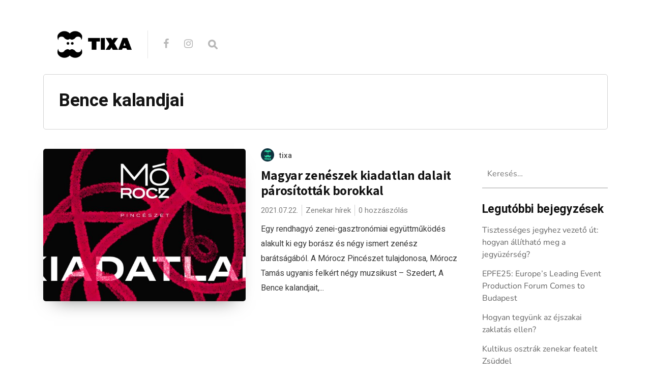

--- FILE ---
content_type: text/html; charset=UTF-8
request_url: https://blog.tixa.hu/tag/bence-kalandjai/
body_size: 73429
content:
<!DOCTYPE html>

<html lang="hu">

<head>

  <meta charset="UTF-8">
  <meta http-equiv="X-UA-Compatible" content="IE=edge">
  <meta name="viewport" content="width=device-width, initial-scale=1">
  <meta name="theme-color" content="#29272a" />
  <meta name="msapplication-navbutton-color" content="#29272a" />
  <meta name="apple-mobile-web-app-status-bar-style" content="#29272a" />
  <meta name="description" content="">

  <link rel="profile" href="http://gmpg.org/xfn/11">
  <link rel="pingback" href="https://blog.tixa.hu/xmlrpc.php" />

  <meta name='robots' content='index, follow, max-image-preview:large, max-snippet:-1, max-video-preview:-1' />

	<!-- This site is optimized with the Yoast SEO plugin v21.1 - https://yoast.com/wordpress/plugins/seo/ -->
	<title>Bence kalandjai Archives - TIXA blog</title>
	<link rel="canonical" href="https://blog.tixa.hu/tag/bence-kalandjai/" />
	<meta property="og:locale" content="hu_HU" />
	<meta property="og:type" content="article" />
	<meta property="og:title" content="Bence kalandjai Archives - TIXA blog" />
	<meta property="og:url" content="https://blog.tixa.hu/tag/bence-kalandjai/" />
	<meta property="og:site_name" content="TIXA blog" />
	<meta name="twitter:card" content="summary_large_image" />
	<script type="application/ld+json" class="yoast-schema-graph">{"@context":"https://schema.org","@graph":[{"@type":"CollectionPage","@id":"https://blog.tixa.hu/tag/bence-kalandjai/","url":"https://blog.tixa.hu/tag/bence-kalandjai/","name":"Bence kalandjai Archives - TIXA blog","isPartOf":{"@id":"https://blog.tixa.hu/#website"},"primaryImageOfPage":{"@id":"https://blog.tixa.hu/tag/bence-kalandjai/#primaryimage"},"image":{"@id":"https://blog.tixa.hu/tag/bence-kalandjai/#primaryimage"},"thumbnailUrl":"https://blog.tixa.hu/wp-content/uploads/2021/07/Mórocz-EP-cover-e1626948806101.jpg","breadcrumb":{"@id":"https://blog.tixa.hu/tag/bence-kalandjai/#breadcrumb"},"inLanguage":"hu"},{"@type":"ImageObject","inLanguage":"hu","@id":"https://blog.tixa.hu/tag/bence-kalandjai/#primaryimage","url":"https://blog.tixa.hu/wp-content/uploads/2021/07/Mórocz-EP-cover-e1626948806101.jpg","contentUrl":"https://blog.tixa.hu/wp-content/uploads/2021/07/Mórocz-EP-cover-e1626948806101.jpg","width":1496,"height":828},{"@type":"BreadcrumbList","@id":"https://blog.tixa.hu/tag/bence-kalandjai/#breadcrumb","itemListElement":[{"@type":"ListItem","position":1,"name":"Home","item":"https://blog.tixa.hu/"},{"@type":"ListItem","position":2,"name":"Bence kalandjai"}]},{"@type":"WebSite","@id":"https://blog.tixa.hu/#website","url":"https://blog.tixa.hu/","name":"TIXA blog","description":"","potentialAction":[{"@type":"SearchAction","target":{"@type":"EntryPoint","urlTemplate":"https://blog.tixa.hu/?s={search_term_string}"},"query-input":"required name=search_term_string"}],"inLanguage":"hu"}]}</script>
	<!-- / Yoast SEO plugin. -->


<link rel='dns-prefetch' href='//fonts.googleapis.com' />
<link rel='dns-prefetch' href='//v0.wordpress.com' />
<link href='https://fonts.gstatic.com' crossorigin rel='preconnect' />
<link rel="alternate" type="application/rss+xml" title="TIXA blog &raquo; hírcsatorna" href="https://blog.tixa.hu/feed/" />
<link rel="alternate" type="application/rss+xml" title="TIXA blog &raquo; hozzászólás hírcsatorna" href="https://blog.tixa.hu/comments/feed/" />
<link rel="alternate" type="application/rss+xml" title="TIXA blog &raquo; Bence kalandjai címke hírcsatorna" href="https://blog.tixa.hu/tag/bence-kalandjai/feed/" />
<script type="text/javascript">
window._wpemojiSettings = {"baseUrl":"https:\/\/s.w.org\/images\/core\/emoji\/14.0.0\/72x72\/","ext":".png","svgUrl":"https:\/\/s.w.org\/images\/core\/emoji\/14.0.0\/svg\/","svgExt":".svg","source":{"concatemoji":"https:\/\/blog.tixa.hu\/wp-includes\/js\/wp-emoji-release.min.js?ver=6.1.9"}};
/*! This file is auto-generated */
!function(e,a,t){var n,r,o,i=a.createElement("canvas"),p=i.getContext&&i.getContext("2d");function s(e,t){var a=String.fromCharCode,e=(p.clearRect(0,0,i.width,i.height),p.fillText(a.apply(this,e),0,0),i.toDataURL());return p.clearRect(0,0,i.width,i.height),p.fillText(a.apply(this,t),0,0),e===i.toDataURL()}function c(e){var t=a.createElement("script");t.src=e,t.defer=t.type="text/javascript",a.getElementsByTagName("head")[0].appendChild(t)}for(o=Array("flag","emoji"),t.supports={everything:!0,everythingExceptFlag:!0},r=0;r<o.length;r++)t.supports[o[r]]=function(e){if(p&&p.fillText)switch(p.textBaseline="top",p.font="600 32px Arial",e){case"flag":return s([127987,65039,8205,9895,65039],[127987,65039,8203,9895,65039])?!1:!s([55356,56826,55356,56819],[55356,56826,8203,55356,56819])&&!s([55356,57332,56128,56423,56128,56418,56128,56421,56128,56430,56128,56423,56128,56447],[55356,57332,8203,56128,56423,8203,56128,56418,8203,56128,56421,8203,56128,56430,8203,56128,56423,8203,56128,56447]);case"emoji":return!s([129777,127995,8205,129778,127999],[129777,127995,8203,129778,127999])}return!1}(o[r]),t.supports.everything=t.supports.everything&&t.supports[o[r]],"flag"!==o[r]&&(t.supports.everythingExceptFlag=t.supports.everythingExceptFlag&&t.supports[o[r]]);t.supports.everythingExceptFlag=t.supports.everythingExceptFlag&&!t.supports.flag,t.DOMReady=!1,t.readyCallback=function(){t.DOMReady=!0},t.supports.everything||(n=function(){t.readyCallback()},a.addEventListener?(a.addEventListener("DOMContentLoaded",n,!1),e.addEventListener("load",n,!1)):(e.attachEvent("onload",n),a.attachEvent("onreadystatechange",function(){"complete"===a.readyState&&t.readyCallback()})),(e=t.source||{}).concatemoji?c(e.concatemoji):e.wpemoji&&e.twemoji&&(c(e.twemoji),c(e.wpemoji)))}(window,document,window._wpemojiSettings);
</script>
<style type="text/css">
img.wp-smiley,
img.emoji {
	display: inline !important;
	border: none !important;
	box-shadow: none !important;
	height: 1em !important;
	width: 1em !important;
	margin: 0 0.07em !important;
	vertical-align: -0.1em !important;
	background: none !important;
	padding: 0 !important;
}
</style>
	<link rel='stylesheet' id='wp-block-library-css' href='https://blog.tixa.hu/wp-includes/css/dist/block-library/style.min.css?ver=6.1.9' type='text/css' media='all' />
<style id='wp-block-library-inline-css' type='text/css'>
.has-text-align-justify{text-align:justify;}
</style>
<link rel='stylesheet' id='mediaelement-css' href='https://blog.tixa.hu/wp-includes/js/mediaelement/mediaelementplayer-legacy.min.css?ver=4.2.17' type='text/css' media='all' />
<link rel='stylesheet' id='wp-mediaelement-css' href='https://blog.tixa.hu/wp-includes/js/mediaelement/wp-mediaelement.min.css?ver=6.1.9' type='text/css' media='all' />
<link rel='stylesheet' id='classic-theme-styles-css' href='https://blog.tixa.hu/wp-includes/css/classic-themes.min.css?ver=1' type='text/css' media='all' />
<style id='global-styles-inline-css' type='text/css'>
body{--wp--preset--color--black: #000000;--wp--preset--color--cyan-bluish-gray: #abb8c3;--wp--preset--color--white: #ffffff;--wp--preset--color--pale-pink: #f78da7;--wp--preset--color--vivid-red: #cf2e2e;--wp--preset--color--luminous-vivid-orange: #ff6900;--wp--preset--color--luminous-vivid-amber: #fcb900;--wp--preset--color--light-green-cyan: #7bdcb5;--wp--preset--color--vivid-green-cyan: #00d084;--wp--preset--color--pale-cyan-blue: #8ed1fc;--wp--preset--color--vivid-cyan-blue: #0693e3;--wp--preset--color--vivid-purple: #9b51e0;--wp--preset--gradient--vivid-cyan-blue-to-vivid-purple: linear-gradient(135deg,rgba(6,147,227,1) 0%,rgb(155,81,224) 100%);--wp--preset--gradient--light-green-cyan-to-vivid-green-cyan: linear-gradient(135deg,rgb(122,220,180) 0%,rgb(0,208,130) 100%);--wp--preset--gradient--luminous-vivid-amber-to-luminous-vivid-orange: linear-gradient(135deg,rgba(252,185,0,1) 0%,rgba(255,105,0,1) 100%);--wp--preset--gradient--luminous-vivid-orange-to-vivid-red: linear-gradient(135deg,rgba(255,105,0,1) 0%,rgb(207,46,46) 100%);--wp--preset--gradient--very-light-gray-to-cyan-bluish-gray: linear-gradient(135deg,rgb(238,238,238) 0%,rgb(169,184,195) 100%);--wp--preset--gradient--cool-to-warm-spectrum: linear-gradient(135deg,rgb(74,234,220) 0%,rgb(151,120,209) 20%,rgb(207,42,186) 40%,rgb(238,44,130) 60%,rgb(251,105,98) 80%,rgb(254,248,76) 100%);--wp--preset--gradient--blush-light-purple: linear-gradient(135deg,rgb(255,206,236) 0%,rgb(152,150,240) 100%);--wp--preset--gradient--blush-bordeaux: linear-gradient(135deg,rgb(254,205,165) 0%,rgb(254,45,45) 50%,rgb(107,0,62) 100%);--wp--preset--gradient--luminous-dusk: linear-gradient(135deg,rgb(255,203,112) 0%,rgb(199,81,192) 50%,rgb(65,88,208) 100%);--wp--preset--gradient--pale-ocean: linear-gradient(135deg,rgb(255,245,203) 0%,rgb(182,227,212) 50%,rgb(51,167,181) 100%);--wp--preset--gradient--electric-grass: linear-gradient(135deg,rgb(202,248,128) 0%,rgb(113,206,126) 100%);--wp--preset--gradient--midnight: linear-gradient(135deg,rgb(2,3,129) 0%,rgb(40,116,252) 100%);--wp--preset--duotone--dark-grayscale: url('#wp-duotone-dark-grayscale');--wp--preset--duotone--grayscale: url('#wp-duotone-grayscale');--wp--preset--duotone--purple-yellow: url('#wp-duotone-purple-yellow');--wp--preset--duotone--blue-red: url('#wp-duotone-blue-red');--wp--preset--duotone--midnight: url('#wp-duotone-midnight');--wp--preset--duotone--magenta-yellow: url('#wp-duotone-magenta-yellow');--wp--preset--duotone--purple-green: url('#wp-duotone-purple-green');--wp--preset--duotone--blue-orange: url('#wp-duotone-blue-orange');--wp--preset--font-size--small: 13px;--wp--preset--font-size--medium: 20px;--wp--preset--font-size--large: 36px;--wp--preset--font-size--x-large: 42px;--wp--preset--spacing--20: 0.44rem;--wp--preset--spacing--30: 0.67rem;--wp--preset--spacing--40: 1rem;--wp--preset--spacing--50: 1.5rem;--wp--preset--spacing--60: 2.25rem;--wp--preset--spacing--70: 3.38rem;--wp--preset--spacing--80: 5.06rem;}:where(.is-layout-flex){gap: 0.5em;}body .is-layout-flow > .alignleft{float: left;margin-inline-start: 0;margin-inline-end: 2em;}body .is-layout-flow > .alignright{float: right;margin-inline-start: 2em;margin-inline-end: 0;}body .is-layout-flow > .aligncenter{margin-left: auto !important;margin-right: auto !important;}body .is-layout-constrained > .alignleft{float: left;margin-inline-start: 0;margin-inline-end: 2em;}body .is-layout-constrained > .alignright{float: right;margin-inline-start: 2em;margin-inline-end: 0;}body .is-layout-constrained > .aligncenter{margin-left: auto !important;margin-right: auto !important;}body .is-layout-constrained > :where(:not(.alignleft):not(.alignright):not(.alignfull)){max-width: var(--wp--style--global--content-size);margin-left: auto !important;margin-right: auto !important;}body .is-layout-constrained > .alignwide{max-width: var(--wp--style--global--wide-size);}body .is-layout-flex{display: flex;}body .is-layout-flex{flex-wrap: wrap;align-items: center;}body .is-layout-flex > *{margin: 0;}:where(.wp-block-columns.is-layout-flex){gap: 2em;}.has-black-color{color: var(--wp--preset--color--black) !important;}.has-cyan-bluish-gray-color{color: var(--wp--preset--color--cyan-bluish-gray) !important;}.has-white-color{color: var(--wp--preset--color--white) !important;}.has-pale-pink-color{color: var(--wp--preset--color--pale-pink) !important;}.has-vivid-red-color{color: var(--wp--preset--color--vivid-red) !important;}.has-luminous-vivid-orange-color{color: var(--wp--preset--color--luminous-vivid-orange) !important;}.has-luminous-vivid-amber-color{color: var(--wp--preset--color--luminous-vivid-amber) !important;}.has-light-green-cyan-color{color: var(--wp--preset--color--light-green-cyan) !important;}.has-vivid-green-cyan-color{color: var(--wp--preset--color--vivid-green-cyan) !important;}.has-pale-cyan-blue-color{color: var(--wp--preset--color--pale-cyan-blue) !important;}.has-vivid-cyan-blue-color{color: var(--wp--preset--color--vivid-cyan-blue) !important;}.has-vivid-purple-color{color: var(--wp--preset--color--vivid-purple) !important;}.has-black-background-color{background-color: var(--wp--preset--color--black) !important;}.has-cyan-bluish-gray-background-color{background-color: var(--wp--preset--color--cyan-bluish-gray) !important;}.has-white-background-color{background-color: var(--wp--preset--color--white) !important;}.has-pale-pink-background-color{background-color: var(--wp--preset--color--pale-pink) !important;}.has-vivid-red-background-color{background-color: var(--wp--preset--color--vivid-red) !important;}.has-luminous-vivid-orange-background-color{background-color: var(--wp--preset--color--luminous-vivid-orange) !important;}.has-luminous-vivid-amber-background-color{background-color: var(--wp--preset--color--luminous-vivid-amber) !important;}.has-light-green-cyan-background-color{background-color: var(--wp--preset--color--light-green-cyan) !important;}.has-vivid-green-cyan-background-color{background-color: var(--wp--preset--color--vivid-green-cyan) !important;}.has-pale-cyan-blue-background-color{background-color: var(--wp--preset--color--pale-cyan-blue) !important;}.has-vivid-cyan-blue-background-color{background-color: var(--wp--preset--color--vivid-cyan-blue) !important;}.has-vivid-purple-background-color{background-color: var(--wp--preset--color--vivid-purple) !important;}.has-black-border-color{border-color: var(--wp--preset--color--black) !important;}.has-cyan-bluish-gray-border-color{border-color: var(--wp--preset--color--cyan-bluish-gray) !important;}.has-white-border-color{border-color: var(--wp--preset--color--white) !important;}.has-pale-pink-border-color{border-color: var(--wp--preset--color--pale-pink) !important;}.has-vivid-red-border-color{border-color: var(--wp--preset--color--vivid-red) !important;}.has-luminous-vivid-orange-border-color{border-color: var(--wp--preset--color--luminous-vivid-orange) !important;}.has-luminous-vivid-amber-border-color{border-color: var(--wp--preset--color--luminous-vivid-amber) !important;}.has-light-green-cyan-border-color{border-color: var(--wp--preset--color--light-green-cyan) !important;}.has-vivid-green-cyan-border-color{border-color: var(--wp--preset--color--vivid-green-cyan) !important;}.has-pale-cyan-blue-border-color{border-color: var(--wp--preset--color--pale-cyan-blue) !important;}.has-vivid-cyan-blue-border-color{border-color: var(--wp--preset--color--vivid-cyan-blue) !important;}.has-vivid-purple-border-color{border-color: var(--wp--preset--color--vivid-purple) !important;}.has-vivid-cyan-blue-to-vivid-purple-gradient-background{background: var(--wp--preset--gradient--vivid-cyan-blue-to-vivid-purple) !important;}.has-light-green-cyan-to-vivid-green-cyan-gradient-background{background: var(--wp--preset--gradient--light-green-cyan-to-vivid-green-cyan) !important;}.has-luminous-vivid-amber-to-luminous-vivid-orange-gradient-background{background: var(--wp--preset--gradient--luminous-vivid-amber-to-luminous-vivid-orange) !important;}.has-luminous-vivid-orange-to-vivid-red-gradient-background{background: var(--wp--preset--gradient--luminous-vivid-orange-to-vivid-red) !important;}.has-very-light-gray-to-cyan-bluish-gray-gradient-background{background: var(--wp--preset--gradient--very-light-gray-to-cyan-bluish-gray) !important;}.has-cool-to-warm-spectrum-gradient-background{background: var(--wp--preset--gradient--cool-to-warm-spectrum) !important;}.has-blush-light-purple-gradient-background{background: var(--wp--preset--gradient--blush-light-purple) !important;}.has-blush-bordeaux-gradient-background{background: var(--wp--preset--gradient--blush-bordeaux) !important;}.has-luminous-dusk-gradient-background{background: var(--wp--preset--gradient--luminous-dusk) !important;}.has-pale-ocean-gradient-background{background: var(--wp--preset--gradient--pale-ocean) !important;}.has-electric-grass-gradient-background{background: var(--wp--preset--gradient--electric-grass) !important;}.has-midnight-gradient-background{background: var(--wp--preset--gradient--midnight) !important;}.has-small-font-size{font-size: var(--wp--preset--font-size--small) !important;}.has-medium-font-size{font-size: var(--wp--preset--font-size--medium) !important;}.has-large-font-size{font-size: var(--wp--preset--font-size--large) !important;}.has-x-large-font-size{font-size: var(--wp--preset--font-size--x-large) !important;}
.wp-block-navigation a:where(:not(.wp-element-button)){color: inherit;}
:where(.wp-block-columns.is-layout-flex){gap: 2em;}
.wp-block-pullquote{font-size: 1.5em;line-height: 1.6;}
</style>
<link rel='stylesheet' id='contact-form-7-css' href='https://blog.tixa.hu/wp-content/plugins/contact-form-7/includes/css/styles.css?ver=5.7.3' type='text/css' media='all' />
<link rel='stylesheet' id='neori-style-css' href='https://blog.tixa.hu/wp-content/themes/neori/style.css?ver=1.3.0' type='text/css' media='all' />
<link rel='stylesheet' id='bootstrap-css-css' href='https://blog.tixa.hu/wp-content/themes/neori/css/bootstrap.min.css?ver=4.0' type='text/css' media='all' />
<link rel='stylesheet' id='neori-modified-bootstrap-css-css' href='https://blog.tixa.hu/wp-content/themes/neori/css/modified-bootstrap.css?ver=1.3.0' type='text/css' media='all' />
<link rel='stylesheet' id='fontawesome-css' href='https://blog.tixa.hu/wp-content/themes/neori/css/font-awesome.min.css?ver=4.7.0' type='text/css' media='all' />
<link rel='stylesheet' id='simple-line-icons-css' href='https://blog.tixa.hu/wp-content/themes/neori/css/simple-line-icons.css?ver=2.4.0' type='text/css' media='all' />
<link rel='stylesheet' id='neori-fonts-css' href='//fonts.googleapis.com/css?family=Heebo%3A300%2C400%2C500%2C700%7CAssistant%3A500%2C600%2C700%7CPT+Serif%3A400%2C700%7C%26subset%3Dlatin%2Clatin-ext&#038;ver=1.0.0' type='text/css' media='all' />
<link rel='stylesheet' id='jetpack_css-css' href='https://blog.tixa.hu/wp-content/plugins/jetpack/css/jetpack.css?ver=11.8.6' type='text/css' media='all' />
<script type='text/javascript' src='https://blog.tixa.hu/wp-content/plugins/enable-jquery-migrate-helper/js/jquery/jquery-1.12.4-wp.js?ver=1.12.4-wp' id='jquery-core-js'></script>
<script type='text/javascript' src='https://blog.tixa.hu/wp-content/plugins/enable-jquery-migrate-helper/js/jquery-migrate/jquery-migrate-1.4.1-wp.js?ver=1.4.1-wp' id='jquery-migrate-js'></script>
<script type='text/javascript' src='https://blog.tixa.hu/wp-content/plugins/sticky-menu-or-anything-on-scroll/assets/js/jq-sticky-anything.min.js?ver=2.1.1' id='stickyAnythingLib-js'></script>
<link rel="https://api.w.org/" href="https://blog.tixa.hu/wp-json/" /><link rel="alternate" type="application/json" href="https://blog.tixa.hu/wp-json/wp/v2/tags/5268" /><link rel="EditURI" type="application/rsd+xml" title="RSD" href="https://blog.tixa.hu/xmlrpc.php?rsd" />
<link rel="wlwmanifest" type="application/wlwmanifest+xml" href="https://blog.tixa.hu/wp-includes/wlwmanifest.xml" />
<meta name="generator" content="WordPress 6.1.9" />
<meta name="cdp-version" content="1.3.8" /><meta name="generator" content="Powered by Visual Composer Website Builder - fast and easy-to-use drag and drop visual editor for WordPress."/><noscript><style>.vce-row-container .vcv-lozad {display: none}</style></noscript>	<style>img#wpstats{display:none}</style>
		<style type="text/css">.recentcomments a{display:inline !important;padding:0 !important;margin:0 !important;}</style><link rel="icon" href="https://blog.tixa.hu/wp-content/uploads/2018/07/cropped-Névtelen-3-1-32x32.png" sizes="32x32" />
<link rel="icon" href="https://blog.tixa.hu/wp-content/uploads/2018/07/cropped-Névtelen-3-1-192x192.png" sizes="192x192" />
<link rel="apple-touch-icon" href="https://blog.tixa.hu/wp-content/uploads/2018/07/cropped-Névtelen-3-1-180x180.png" />
<meta name="msapplication-TileImage" content="https://blog.tixa.hu/wp-content/uploads/2018/07/cropped-Névtelen-3-1-270x270.png" />
	<!-- Fonts Plugin CSS - https://fontsplugin.com/ -->
	<style>
		/* Cached: January 18, 2026 at 5:20am */
/* cyrillic-ext */
@font-face {
  font-family: 'Nunito';
  font-style: italic;
  font-weight: 200;
  font-display: swap;
  src: url(https://fonts.gstatic.com/s/nunito/v32/XRXX3I6Li01BKofIMNaORs71cA.woff2) format('woff2');
  unicode-range: U+0460-052F, U+1C80-1C8A, U+20B4, U+2DE0-2DFF, U+A640-A69F, U+FE2E-FE2F;
}
/* cyrillic */
@font-face {
  font-family: 'Nunito';
  font-style: italic;
  font-weight: 200;
  font-display: swap;
  src: url(https://fonts.gstatic.com/s/nunito/v32/XRXX3I6Li01BKofIMNaHRs71cA.woff2) format('woff2');
  unicode-range: U+0301, U+0400-045F, U+0490-0491, U+04B0-04B1, U+2116;
}
/* vietnamese */
@font-face {
  font-family: 'Nunito';
  font-style: italic;
  font-weight: 200;
  font-display: swap;
  src: url(https://fonts.gstatic.com/s/nunito/v32/XRXX3I6Li01BKofIMNaMRs71cA.woff2) format('woff2');
  unicode-range: U+0102-0103, U+0110-0111, U+0128-0129, U+0168-0169, U+01A0-01A1, U+01AF-01B0, U+0300-0301, U+0303-0304, U+0308-0309, U+0323, U+0329, U+1EA0-1EF9, U+20AB;
}
/* latin-ext */
@font-face {
  font-family: 'Nunito';
  font-style: italic;
  font-weight: 200;
  font-display: swap;
  src: url(https://fonts.gstatic.com/s/nunito/v32/XRXX3I6Li01BKofIMNaNRs71cA.woff2) format('woff2');
  unicode-range: U+0100-02BA, U+02BD-02C5, U+02C7-02CC, U+02CE-02D7, U+02DD-02FF, U+0304, U+0308, U+0329, U+1D00-1DBF, U+1E00-1E9F, U+1EF2-1EFF, U+2020, U+20A0-20AB, U+20AD-20C0, U+2113, U+2C60-2C7F, U+A720-A7FF;
}
/* latin */
@font-face {
  font-family: 'Nunito';
  font-style: italic;
  font-weight: 200;
  font-display: swap;
  src: url(https://fonts.gstatic.com/s/nunito/v32/XRXX3I6Li01BKofIMNaDRs4.woff2) format('woff2');
  unicode-range: U+0000-00FF, U+0131, U+0152-0153, U+02BB-02BC, U+02C6, U+02DA, U+02DC, U+0304, U+0308, U+0329, U+2000-206F, U+20AC, U+2122, U+2191, U+2193, U+2212, U+2215, U+FEFF, U+FFFD;
}
/* cyrillic-ext */
@font-face {
  font-family: 'Nunito';
  font-style: italic;
  font-weight: 300;
  font-display: swap;
  src: url(https://fonts.gstatic.com/s/nunito/v32/XRXX3I6Li01BKofIMNaORs71cA.woff2) format('woff2');
  unicode-range: U+0460-052F, U+1C80-1C8A, U+20B4, U+2DE0-2DFF, U+A640-A69F, U+FE2E-FE2F;
}
/* cyrillic */
@font-face {
  font-family: 'Nunito';
  font-style: italic;
  font-weight: 300;
  font-display: swap;
  src: url(https://fonts.gstatic.com/s/nunito/v32/XRXX3I6Li01BKofIMNaHRs71cA.woff2) format('woff2');
  unicode-range: U+0301, U+0400-045F, U+0490-0491, U+04B0-04B1, U+2116;
}
/* vietnamese */
@font-face {
  font-family: 'Nunito';
  font-style: italic;
  font-weight: 300;
  font-display: swap;
  src: url(https://fonts.gstatic.com/s/nunito/v32/XRXX3I6Li01BKofIMNaMRs71cA.woff2) format('woff2');
  unicode-range: U+0102-0103, U+0110-0111, U+0128-0129, U+0168-0169, U+01A0-01A1, U+01AF-01B0, U+0300-0301, U+0303-0304, U+0308-0309, U+0323, U+0329, U+1EA0-1EF9, U+20AB;
}
/* latin-ext */
@font-face {
  font-family: 'Nunito';
  font-style: italic;
  font-weight: 300;
  font-display: swap;
  src: url(https://fonts.gstatic.com/s/nunito/v32/XRXX3I6Li01BKofIMNaNRs71cA.woff2) format('woff2');
  unicode-range: U+0100-02BA, U+02BD-02C5, U+02C7-02CC, U+02CE-02D7, U+02DD-02FF, U+0304, U+0308, U+0329, U+1D00-1DBF, U+1E00-1E9F, U+1EF2-1EFF, U+2020, U+20A0-20AB, U+20AD-20C0, U+2113, U+2C60-2C7F, U+A720-A7FF;
}
/* latin */
@font-face {
  font-family: 'Nunito';
  font-style: italic;
  font-weight: 300;
  font-display: swap;
  src: url(https://fonts.gstatic.com/s/nunito/v32/XRXX3I6Li01BKofIMNaDRs4.woff2) format('woff2');
  unicode-range: U+0000-00FF, U+0131, U+0152-0153, U+02BB-02BC, U+02C6, U+02DA, U+02DC, U+0304, U+0308, U+0329, U+2000-206F, U+20AC, U+2122, U+2191, U+2193, U+2212, U+2215, U+FEFF, U+FFFD;
}
/* cyrillic-ext */
@font-face {
  font-family: 'Nunito';
  font-style: italic;
  font-weight: 400;
  font-display: swap;
  src: url(https://fonts.gstatic.com/s/nunito/v32/XRXX3I6Li01BKofIMNaORs71cA.woff2) format('woff2');
  unicode-range: U+0460-052F, U+1C80-1C8A, U+20B4, U+2DE0-2DFF, U+A640-A69F, U+FE2E-FE2F;
}
/* cyrillic */
@font-face {
  font-family: 'Nunito';
  font-style: italic;
  font-weight: 400;
  font-display: swap;
  src: url(https://fonts.gstatic.com/s/nunito/v32/XRXX3I6Li01BKofIMNaHRs71cA.woff2) format('woff2');
  unicode-range: U+0301, U+0400-045F, U+0490-0491, U+04B0-04B1, U+2116;
}
/* vietnamese */
@font-face {
  font-family: 'Nunito';
  font-style: italic;
  font-weight: 400;
  font-display: swap;
  src: url(https://fonts.gstatic.com/s/nunito/v32/XRXX3I6Li01BKofIMNaMRs71cA.woff2) format('woff2');
  unicode-range: U+0102-0103, U+0110-0111, U+0128-0129, U+0168-0169, U+01A0-01A1, U+01AF-01B0, U+0300-0301, U+0303-0304, U+0308-0309, U+0323, U+0329, U+1EA0-1EF9, U+20AB;
}
/* latin-ext */
@font-face {
  font-family: 'Nunito';
  font-style: italic;
  font-weight: 400;
  font-display: swap;
  src: url(https://fonts.gstatic.com/s/nunito/v32/XRXX3I6Li01BKofIMNaNRs71cA.woff2) format('woff2');
  unicode-range: U+0100-02BA, U+02BD-02C5, U+02C7-02CC, U+02CE-02D7, U+02DD-02FF, U+0304, U+0308, U+0329, U+1D00-1DBF, U+1E00-1E9F, U+1EF2-1EFF, U+2020, U+20A0-20AB, U+20AD-20C0, U+2113, U+2C60-2C7F, U+A720-A7FF;
}
/* latin */
@font-face {
  font-family: 'Nunito';
  font-style: italic;
  font-weight: 400;
  font-display: swap;
  src: url(https://fonts.gstatic.com/s/nunito/v32/XRXX3I6Li01BKofIMNaDRs4.woff2) format('woff2');
  unicode-range: U+0000-00FF, U+0131, U+0152-0153, U+02BB-02BC, U+02C6, U+02DA, U+02DC, U+0304, U+0308, U+0329, U+2000-206F, U+20AC, U+2122, U+2191, U+2193, U+2212, U+2215, U+FEFF, U+FFFD;
}
/* cyrillic-ext */
@font-face {
  font-family: 'Nunito';
  font-style: italic;
  font-weight: 500;
  font-display: swap;
  src: url(https://fonts.gstatic.com/s/nunito/v32/XRXX3I6Li01BKofIMNaORs71cA.woff2) format('woff2');
  unicode-range: U+0460-052F, U+1C80-1C8A, U+20B4, U+2DE0-2DFF, U+A640-A69F, U+FE2E-FE2F;
}
/* cyrillic */
@font-face {
  font-family: 'Nunito';
  font-style: italic;
  font-weight: 500;
  font-display: swap;
  src: url(https://fonts.gstatic.com/s/nunito/v32/XRXX3I6Li01BKofIMNaHRs71cA.woff2) format('woff2');
  unicode-range: U+0301, U+0400-045F, U+0490-0491, U+04B0-04B1, U+2116;
}
/* vietnamese */
@font-face {
  font-family: 'Nunito';
  font-style: italic;
  font-weight: 500;
  font-display: swap;
  src: url(https://fonts.gstatic.com/s/nunito/v32/XRXX3I6Li01BKofIMNaMRs71cA.woff2) format('woff2');
  unicode-range: U+0102-0103, U+0110-0111, U+0128-0129, U+0168-0169, U+01A0-01A1, U+01AF-01B0, U+0300-0301, U+0303-0304, U+0308-0309, U+0323, U+0329, U+1EA0-1EF9, U+20AB;
}
/* latin-ext */
@font-face {
  font-family: 'Nunito';
  font-style: italic;
  font-weight: 500;
  font-display: swap;
  src: url(https://fonts.gstatic.com/s/nunito/v32/XRXX3I6Li01BKofIMNaNRs71cA.woff2) format('woff2');
  unicode-range: U+0100-02BA, U+02BD-02C5, U+02C7-02CC, U+02CE-02D7, U+02DD-02FF, U+0304, U+0308, U+0329, U+1D00-1DBF, U+1E00-1E9F, U+1EF2-1EFF, U+2020, U+20A0-20AB, U+20AD-20C0, U+2113, U+2C60-2C7F, U+A720-A7FF;
}
/* latin */
@font-face {
  font-family: 'Nunito';
  font-style: italic;
  font-weight: 500;
  font-display: swap;
  src: url(https://fonts.gstatic.com/s/nunito/v32/XRXX3I6Li01BKofIMNaDRs4.woff2) format('woff2');
  unicode-range: U+0000-00FF, U+0131, U+0152-0153, U+02BB-02BC, U+02C6, U+02DA, U+02DC, U+0304, U+0308, U+0329, U+2000-206F, U+20AC, U+2122, U+2191, U+2193, U+2212, U+2215, U+FEFF, U+FFFD;
}
/* cyrillic-ext */
@font-face {
  font-family: 'Nunito';
  font-style: italic;
  font-weight: 600;
  font-display: swap;
  src: url(https://fonts.gstatic.com/s/nunito/v32/XRXX3I6Li01BKofIMNaORs71cA.woff2) format('woff2');
  unicode-range: U+0460-052F, U+1C80-1C8A, U+20B4, U+2DE0-2DFF, U+A640-A69F, U+FE2E-FE2F;
}
/* cyrillic */
@font-face {
  font-family: 'Nunito';
  font-style: italic;
  font-weight: 600;
  font-display: swap;
  src: url(https://fonts.gstatic.com/s/nunito/v32/XRXX3I6Li01BKofIMNaHRs71cA.woff2) format('woff2');
  unicode-range: U+0301, U+0400-045F, U+0490-0491, U+04B0-04B1, U+2116;
}
/* vietnamese */
@font-face {
  font-family: 'Nunito';
  font-style: italic;
  font-weight: 600;
  font-display: swap;
  src: url(https://fonts.gstatic.com/s/nunito/v32/XRXX3I6Li01BKofIMNaMRs71cA.woff2) format('woff2');
  unicode-range: U+0102-0103, U+0110-0111, U+0128-0129, U+0168-0169, U+01A0-01A1, U+01AF-01B0, U+0300-0301, U+0303-0304, U+0308-0309, U+0323, U+0329, U+1EA0-1EF9, U+20AB;
}
/* latin-ext */
@font-face {
  font-family: 'Nunito';
  font-style: italic;
  font-weight: 600;
  font-display: swap;
  src: url(https://fonts.gstatic.com/s/nunito/v32/XRXX3I6Li01BKofIMNaNRs71cA.woff2) format('woff2');
  unicode-range: U+0100-02BA, U+02BD-02C5, U+02C7-02CC, U+02CE-02D7, U+02DD-02FF, U+0304, U+0308, U+0329, U+1D00-1DBF, U+1E00-1E9F, U+1EF2-1EFF, U+2020, U+20A0-20AB, U+20AD-20C0, U+2113, U+2C60-2C7F, U+A720-A7FF;
}
/* latin */
@font-face {
  font-family: 'Nunito';
  font-style: italic;
  font-weight: 600;
  font-display: swap;
  src: url(https://fonts.gstatic.com/s/nunito/v32/XRXX3I6Li01BKofIMNaDRs4.woff2) format('woff2');
  unicode-range: U+0000-00FF, U+0131, U+0152-0153, U+02BB-02BC, U+02C6, U+02DA, U+02DC, U+0304, U+0308, U+0329, U+2000-206F, U+20AC, U+2122, U+2191, U+2193, U+2212, U+2215, U+FEFF, U+FFFD;
}
/* cyrillic-ext */
@font-face {
  font-family: 'Nunito';
  font-style: italic;
  font-weight: 700;
  font-display: swap;
  src: url(https://fonts.gstatic.com/s/nunito/v32/XRXX3I6Li01BKofIMNaORs71cA.woff2) format('woff2');
  unicode-range: U+0460-052F, U+1C80-1C8A, U+20B4, U+2DE0-2DFF, U+A640-A69F, U+FE2E-FE2F;
}
/* cyrillic */
@font-face {
  font-family: 'Nunito';
  font-style: italic;
  font-weight: 700;
  font-display: swap;
  src: url(https://fonts.gstatic.com/s/nunito/v32/XRXX3I6Li01BKofIMNaHRs71cA.woff2) format('woff2');
  unicode-range: U+0301, U+0400-045F, U+0490-0491, U+04B0-04B1, U+2116;
}
/* vietnamese */
@font-face {
  font-family: 'Nunito';
  font-style: italic;
  font-weight: 700;
  font-display: swap;
  src: url(https://fonts.gstatic.com/s/nunito/v32/XRXX3I6Li01BKofIMNaMRs71cA.woff2) format('woff2');
  unicode-range: U+0102-0103, U+0110-0111, U+0128-0129, U+0168-0169, U+01A0-01A1, U+01AF-01B0, U+0300-0301, U+0303-0304, U+0308-0309, U+0323, U+0329, U+1EA0-1EF9, U+20AB;
}
/* latin-ext */
@font-face {
  font-family: 'Nunito';
  font-style: italic;
  font-weight: 700;
  font-display: swap;
  src: url(https://fonts.gstatic.com/s/nunito/v32/XRXX3I6Li01BKofIMNaNRs71cA.woff2) format('woff2');
  unicode-range: U+0100-02BA, U+02BD-02C5, U+02C7-02CC, U+02CE-02D7, U+02DD-02FF, U+0304, U+0308, U+0329, U+1D00-1DBF, U+1E00-1E9F, U+1EF2-1EFF, U+2020, U+20A0-20AB, U+20AD-20C0, U+2113, U+2C60-2C7F, U+A720-A7FF;
}
/* latin */
@font-face {
  font-family: 'Nunito';
  font-style: italic;
  font-weight: 700;
  font-display: swap;
  src: url(https://fonts.gstatic.com/s/nunito/v32/XRXX3I6Li01BKofIMNaDRs4.woff2) format('woff2');
  unicode-range: U+0000-00FF, U+0131, U+0152-0153, U+02BB-02BC, U+02C6, U+02DA, U+02DC, U+0304, U+0308, U+0329, U+2000-206F, U+20AC, U+2122, U+2191, U+2193, U+2212, U+2215, U+FEFF, U+FFFD;
}
/* cyrillic-ext */
@font-face {
  font-family: 'Nunito';
  font-style: italic;
  font-weight: 800;
  font-display: swap;
  src: url(https://fonts.gstatic.com/s/nunito/v32/XRXX3I6Li01BKofIMNaORs71cA.woff2) format('woff2');
  unicode-range: U+0460-052F, U+1C80-1C8A, U+20B4, U+2DE0-2DFF, U+A640-A69F, U+FE2E-FE2F;
}
/* cyrillic */
@font-face {
  font-family: 'Nunito';
  font-style: italic;
  font-weight: 800;
  font-display: swap;
  src: url(https://fonts.gstatic.com/s/nunito/v32/XRXX3I6Li01BKofIMNaHRs71cA.woff2) format('woff2');
  unicode-range: U+0301, U+0400-045F, U+0490-0491, U+04B0-04B1, U+2116;
}
/* vietnamese */
@font-face {
  font-family: 'Nunito';
  font-style: italic;
  font-weight: 800;
  font-display: swap;
  src: url(https://fonts.gstatic.com/s/nunito/v32/XRXX3I6Li01BKofIMNaMRs71cA.woff2) format('woff2');
  unicode-range: U+0102-0103, U+0110-0111, U+0128-0129, U+0168-0169, U+01A0-01A1, U+01AF-01B0, U+0300-0301, U+0303-0304, U+0308-0309, U+0323, U+0329, U+1EA0-1EF9, U+20AB;
}
/* latin-ext */
@font-face {
  font-family: 'Nunito';
  font-style: italic;
  font-weight: 800;
  font-display: swap;
  src: url(https://fonts.gstatic.com/s/nunito/v32/XRXX3I6Li01BKofIMNaNRs71cA.woff2) format('woff2');
  unicode-range: U+0100-02BA, U+02BD-02C5, U+02C7-02CC, U+02CE-02D7, U+02DD-02FF, U+0304, U+0308, U+0329, U+1D00-1DBF, U+1E00-1E9F, U+1EF2-1EFF, U+2020, U+20A0-20AB, U+20AD-20C0, U+2113, U+2C60-2C7F, U+A720-A7FF;
}
/* latin */
@font-face {
  font-family: 'Nunito';
  font-style: italic;
  font-weight: 800;
  font-display: swap;
  src: url(https://fonts.gstatic.com/s/nunito/v32/XRXX3I6Li01BKofIMNaDRs4.woff2) format('woff2');
  unicode-range: U+0000-00FF, U+0131, U+0152-0153, U+02BB-02BC, U+02C6, U+02DA, U+02DC, U+0304, U+0308, U+0329, U+2000-206F, U+20AC, U+2122, U+2191, U+2193, U+2212, U+2215, U+FEFF, U+FFFD;
}
/* cyrillic-ext */
@font-face {
  font-family: 'Nunito';
  font-style: italic;
  font-weight: 900;
  font-display: swap;
  src: url(https://fonts.gstatic.com/s/nunito/v32/XRXX3I6Li01BKofIMNaORs71cA.woff2) format('woff2');
  unicode-range: U+0460-052F, U+1C80-1C8A, U+20B4, U+2DE0-2DFF, U+A640-A69F, U+FE2E-FE2F;
}
/* cyrillic */
@font-face {
  font-family: 'Nunito';
  font-style: italic;
  font-weight: 900;
  font-display: swap;
  src: url(https://fonts.gstatic.com/s/nunito/v32/XRXX3I6Li01BKofIMNaHRs71cA.woff2) format('woff2');
  unicode-range: U+0301, U+0400-045F, U+0490-0491, U+04B0-04B1, U+2116;
}
/* vietnamese */
@font-face {
  font-family: 'Nunito';
  font-style: italic;
  font-weight: 900;
  font-display: swap;
  src: url(https://fonts.gstatic.com/s/nunito/v32/XRXX3I6Li01BKofIMNaMRs71cA.woff2) format('woff2');
  unicode-range: U+0102-0103, U+0110-0111, U+0128-0129, U+0168-0169, U+01A0-01A1, U+01AF-01B0, U+0300-0301, U+0303-0304, U+0308-0309, U+0323, U+0329, U+1EA0-1EF9, U+20AB;
}
/* latin-ext */
@font-face {
  font-family: 'Nunito';
  font-style: italic;
  font-weight: 900;
  font-display: swap;
  src: url(https://fonts.gstatic.com/s/nunito/v32/XRXX3I6Li01BKofIMNaNRs71cA.woff2) format('woff2');
  unicode-range: U+0100-02BA, U+02BD-02C5, U+02C7-02CC, U+02CE-02D7, U+02DD-02FF, U+0304, U+0308, U+0329, U+1D00-1DBF, U+1E00-1E9F, U+1EF2-1EFF, U+2020, U+20A0-20AB, U+20AD-20C0, U+2113, U+2C60-2C7F, U+A720-A7FF;
}
/* latin */
@font-face {
  font-family: 'Nunito';
  font-style: italic;
  font-weight: 900;
  font-display: swap;
  src: url(https://fonts.gstatic.com/s/nunito/v32/XRXX3I6Li01BKofIMNaDRs4.woff2) format('woff2');
  unicode-range: U+0000-00FF, U+0131, U+0152-0153, U+02BB-02BC, U+02C6, U+02DA, U+02DC, U+0304, U+0308, U+0329, U+2000-206F, U+20AC, U+2122, U+2191, U+2193, U+2212, U+2215, U+FEFF, U+FFFD;
}
/* cyrillic-ext */
@font-face {
  font-family: 'Nunito';
  font-style: normal;
  font-weight: 200;
  font-display: swap;
  src: url(https://fonts.gstatic.com/s/nunito/v32/XRXV3I6Li01BKofIOOaBXso.woff2) format('woff2');
  unicode-range: U+0460-052F, U+1C80-1C8A, U+20B4, U+2DE0-2DFF, U+A640-A69F, U+FE2E-FE2F;
}
/* cyrillic */
@font-face {
  font-family: 'Nunito';
  font-style: normal;
  font-weight: 200;
  font-display: swap;
  src: url(https://fonts.gstatic.com/s/nunito/v32/XRXV3I6Li01BKofIMeaBXso.woff2) format('woff2');
  unicode-range: U+0301, U+0400-045F, U+0490-0491, U+04B0-04B1, U+2116;
}
/* vietnamese */
@font-face {
  font-family: 'Nunito';
  font-style: normal;
  font-weight: 200;
  font-display: swap;
  src: url(https://fonts.gstatic.com/s/nunito/v32/XRXV3I6Li01BKofIOuaBXso.woff2) format('woff2');
  unicode-range: U+0102-0103, U+0110-0111, U+0128-0129, U+0168-0169, U+01A0-01A1, U+01AF-01B0, U+0300-0301, U+0303-0304, U+0308-0309, U+0323, U+0329, U+1EA0-1EF9, U+20AB;
}
/* latin-ext */
@font-face {
  font-family: 'Nunito';
  font-style: normal;
  font-weight: 200;
  font-display: swap;
  src: url(https://fonts.gstatic.com/s/nunito/v32/XRXV3I6Li01BKofIO-aBXso.woff2) format('woff2');
  unicode-range: U+0100-02BA, U+02BD-02C5, U+02C7-02CC, U+02CE-02D7, U+02DD-02FF, U+0304, U+0308, U+0329, U+1D00-1DBF, U+1E00-1E9F, U+1EF2-1EFF, U+2020, U+20A0-20AB, U+20AD-20C0, U+2113, U+2C60-2C7F, U+A720-A7FF;
}
/* latin */
@font-face {
  font-family: 'Nunito';
  font-style: normal;
  font-weight: 200;
  font-display: swap;
  src: url(https://fonts.gstatic.com/s/nunito/v32/XRXV3I6Li01BKofINeaB.woff2) format('woff2');
  unicode-range: U+0000-00FF, U+0131, U+0152-0153, U+02BB-02BC, U+02C6, U+02DA, U+02DC, U+0304, U+0308, U+0329, U+2000-206F, U+20AC, U+2122, U+2191, U+2193, U+2212, U+2215, U+FEFF, U+FFFD;
}
/* cyrillic-ext */
@font-face {
  font-family: 'Nunito';
  font-style: normal;
  font-weight: 300;
  font-display: swap;
  src: url(https://fonts.gstatic.com/s/nunito/v32/XRXV3I6Li01BKofIOOaBXso.woff2) format('woff2');
  unicode-range: U+0460-052F, U+1C80-1C8A, U+20B4, U+2DE0-2DFF, U+A640-A69F, U+FE2E-FE2F;
}
/* cyrillic */
@font-face {
  font-family: 'Nunito';
  font-style: normal;
  font-weight: 300;
  font-display: swap;
  src: url(https://fonts.gstatic.com/s/nunito/v32/XRXV3I6Li01BKofIMeaBXso.woff2) format('woff2');
  unicode-range: U+0301, U+0400-045F, U+0490-0491, U+04B0-04B1, U+2116;
}
/* vietnamese */
@font-face {
  font-family: 'Nunito';
  font-style: normal;
  font-weight: 300;
  font-display: swap;
  src: url(https://fonts.gstatic.com/s/nunito/v32/XRXV3I6Li01BKofIOuaBXso.woff2) format('woff2');
  unicode-range: U+0102-0103, U+0110-0111, U+0128-0129, U+0168-0169, U+01A0-01A1, U+01AF-01B0, U+0300-0301, U+0303-0304, U+0308-0309, U+0323, U+0329, U+1EA0-1EF9, U+20AB;
}
/* latin-ext */
@font-face {
  font-family: 'Nunito';
  font-style: normal;
  font-weight: 300;
  font-display: swap;
  src: url(https://fonts.gstatic.com/s/nunito/v32/XRXV3I6Li01BKofIO-aBXso.woff2) format('woff2');
  unicode-range: U+0100-02BA, U+02BD-02C5, U+02C7-02CC, U+02CE-02D7, U+02DD-02FF, U+0304, U+0308, U+0329, U+1D00-1DBF, U+1E00-1E9F, U+1EF2-1EFF, U+2020, U+20A0-20AB, U+20AD-20C0, U+2113, U+2C60-2C7F, U+A720-A7FF;
}
/* latin */
@font-face {
  font-family: 'Nunito';
  font-style: normal;
  font-weight: 300;
  font-display: swap;
  src: url(https://fonts.gstatic.com/s/nunito/v32/XRXV3I6Li01BKofINeaB.woff2) format('woff2');
  unicode-range: U+0000-00FF, U+0131, U+0152-0153, U+02BB-02BC, U+02C6, U+02DA, U+02DC, U+0304, U+0308, U+0329, U+2000-206F, U+20AC, U+2122, U+2191, U+2193, U+2212, U+2215, U+FEFF, U+FFFD;
}
/* cyrillic-ext */
@font-face {
  font-family: 'Nunito';
  font-style: normal;
  font-weight: 400;
  font-display: swap;
  src: url(https://fonts.gstatic.com/s/nunito/v32/XRXV3I6Li01BKofIOOaBXso.woff2) format('woff2');
  unicode-range: U+0460-052F, U+1C80-1C8A, U+20B4, U+2DE0-2DFF, U+A640-A69F, U+FE2E-FE2F;
}
/* cyrillic */
@font-face {
  font-family: 'Nunito';
  font-style: normal;
  font-weight: 400;
  font-display: swap;
  src: url(https://fonts.gstatic.com/s/nunito/v32/XRXV3I6Li01BKofIMeaBXso.woff2) format('woff2');
  unicode-range: U+0301, U+0400-045F, U+0490-0491, U+04B0-04B1, U+2116;
}
/* vietnamese */
@font-face {
  font-family: 'Nunito';
  font-style: normal;
  font-weight: 400;
  font-display: swap;
  src: url(https://fonts.gstatic.com/s/nunito/v32/XRXV3I6Li01BKofIOuaBXso.woff2) format('woff2');
  unicode-range: U+0102-0103, U+0110-0111, U+0128-0129, U+0168-0169, U+01A0-01A1, U+01AF-01B0, U+0300-0301, U+0303-0304, U+0308-0309, U+0323, U+0329, U+1EA0-1EF9, U+20AB;
}
/* latin-ext */
@font-face {
  font-family: 'Nunito';
  font-style: normal;
  font-weight: 400;
  font-display: swap;
  src: url(https://fonts.gstatic.com/s/nunito/v32/XRXV3I6Li01BKofIO-aBXso.woff2) format('woff2');
  unicode-range: U+0100-02BA, U+02BD-02C5, U+02C7-02CC, U+02CE-02D7, U+02DD-02FF, U+0304, U+0308, U+0329, U+1D00-1DBF, U+1E00-1E9F, U+1EF2-1EFF, U+2020, U+20A0-20AB, U+20AD-20C0, U+2113, U+2C60-2C7F, U+A720-A7FF;
}
/* latin */
@font-face {
  font-family: 'Nunito';
  font-style: normal;
  font-weight: 400;
  font-display: swap;
  src: url(https://fonts.gstatic.com/s/nunito/v32/XRXV3I6Li01BKofINeaB.woff2) format('woff2');
  unicode-range: U+0000-00FF, U+0131, U+0152-0153, U+02BB-02BC, U+02C6, U+02DA, U+02DC, U+0304, U+0308, U+0329, U+2000-206F, U+20AC, U+2122, U+2191, U+2193, U+2212, U+2215, U+FEFF, U+FFFD;
}
/* cyrillic-ext */
@font-face {
  font-family: 'Nunito';
  font-style: normal;
  font-weight: 500;
  font-display: swap;
  src: url(https://fonts.gstatic.com/s/nunito/v32/XRXV3I6Li01BKofIOOaBXso.woff2) format('woff2');
  unicode-range: U+0460-052F, U+1C80-1C8A, U+20B4, U+2DE0-2DFF, U+A640-A69F, U+FE2E-FE2F;
}
/* cyrillic */
@font-face {
  font-family: 'Nunito';
  font-style: normal;
  font-weight: 500;
  font-display: swap;
  src: url(https://fonts.gstatic.com/s/nunito/v32/XRXV3I6Li01BKofIMeaBXso.woff2) format('woff2');
  unicode-range: U+0301, U+0400-045F, U+0490-0491, U+04B0-04B1, U+2116;
}
/* vietnamese */
@font-face {
  font-family: 'Nunito';
  font-style: normal;
  font-weight: 500;
  font-display: swap;
  src: url(https://fonts.gstatic.com/s/nunito/v32/XRXV3I6Li01BKofIOuaBXso.woff2) format('woff2');
  unicode-range: U+0102-0103, U+0110-0111, U+0128-0129, U+0168-0169, U+01A0-01A1, U+01AF-01B0, U+0300-0301, U+0303-0304, U+0308-0309, U+0323, U+0329, U+1EA0-1EF9, U+20AB;
}
/* latin-ext */
@font-face {
  font-family: 'Nunito';
  font-style: normal;
  font-weight: 500;
  font-display: swap;
  src: url(https://fonts.gstatic.com/s/nunito/v32/XRXV3I6Li01BKofIO-aBXso.woff2) format('woff2');
  unicode-range: U+0100-02BA, U+02BD-02C5, U+02C7-02CC, U+02CE-02D7, U+02DD-02FF, U+0304, U+0308, U+0329, U+1D00-1DBF, U+1E00-1E9F, U+1EF2-1EFF, U+2020, U+20A0-20AB, U+20AD-20C0, U+2113, U+2C60-2C7F, U+A720-A7FF;
}
/* latin */
@font-face {
  font-family: 'Nunito';
  font-style: normal;
  font-weight: 500;
  font-display: swap;
  src: url(https://fonts.gstatic.com/s/nunito/v32/XRXV3I6Li01BKofINeaB.woff2) format('woff2');
  unicode-range: U+0000-00FF, U+0131, U+0152-0153, U+02BB-02BC, U+02C6, U+02DA, U+02DC, U+0304, U+0308, U+0329, U+2000-206F, U+20AC, U+2122, U+2191, U+2193, U+2212, U+2215, U+FEFF, U+FFFD;
}
/* cyrillic-ext */
@font-face {
  font-family: 'Nunito';
  font-style: normal;
  font-weight: 600;
  font-display: swap;
  src: url(https://fonts.gstatic.com/s/nunito/v32/XRXV3I6Li01BKofIOOaBXso.woff2) format('woff2');
  unicode-range: U+0460-052F, U+1C80-1C8A, U+20B4, U+2DE0-2DFF, U+A640-A69F, U+FE2E-FE2F;
}
/* cyrillic */
@font-face {
  font-family: 'Nunito';
  font-style: normal;
  font-weight: 600;
  font-display: swap;
  src: url(https://fonts.gstatic.com/s/nunito/v32/XRXV3I6Li01BKofIMeaBXso.woff2) format('woff2');
  unicode-range: U+0301, U+0400-045F, U+0490-0491, U+04B0-04B1, U+2116;
}
/* vietnamese */
@font-face {
  font-family: 'Nunito';
  font-style: normal;
  font-weight: 600;
  font-display: swap;
  src: url(https://fonts.gstatic.com/s/nunito/v32/XRXV3I6Li01BKofIOuaBXso.woff2) format('woff2');
  unicode-range: U+0102-0103, U+0110-0111, U+0128-0129, U+0168-0169, U+01A0-01A1, U+01AF-01B0, U+0300-0301, U+0303-0304, U+0308-0309, U+0323, U+0329, U+1EA0-1EF9, U+20AB;
}
/* latin-ext */
@font-face {
  font-family: 'Nunito';
  font-style: normal;
  font-weight: 600;
  font-display: swap;
  src: url(https://fonts.gstatic.com/s/nunito/v32/XRXV3I6Li01BKofIO-aBXso.woff2) format('woff2');
  unicode-range: U+0100-02BA, U+02BD-02C5, U+02C7-02CC, U+02CE-02D7, U+02DD-02FF, U+0304, U+0308, U+0329, U+1D00-1DBF, U+1E00-1E9F, U+1EF2-1EFF, U+2020, U+20A0-20AB, U+20AD-20C0, U+2113, U+2C60-2C7F, U+A720-A7FF;
}
/* latin */
@font-face {
  font-family: 'Nunito';
  font-style: normal;
  font-weight: 600;
  font-display: swap;
  src: url(https://fonts.gstatic.com/s/nunito/v32/XRXV3I6Li01BKofINeaB.woff2) format('woff2');
  unicode-range: U+0000-00FF, U+0131, U+0152-0153, U+02BB-02BC, U+02C6, U+02DA, U+02DC, U+0304, U+0308, U+0329, U+2000-206F, U+20AC, U+2122, U+2191, U+2193, U+2212, U+2215, U+FEFF, U+FFFD;
}
/* cyrillic-ext */
@font-face {
  font-family: 'Nunito';
  font-style: normal;
  font-weight: 700;
  font-display: swap;
  src: url(https://fonts.gstatic.com/s/nunito/v32/XRXV3I6Li01BKofIOOaBXso.woff2) format('woff2');
  unicode-range: U+0460-052F, U+1C80-1C8A, U+20B4, U+2DE0-2DFF, U+A640-A69F, U+FE2E-FE2F;
}
/* cyrillic */
@font-face {
  font-family: 'Nunito';
  font-style: normal;
  font-weight: 700;
  font-display: swap;
  src: url(https://fonts.gstatic.com/s/nunito/v32/XRXV3I6Li01BKofIMeaBXso.woff2) format('woff2');
  unicode-range: U+0301, U+0400-045F, U+0490-0491, U+04B0-04B1, U+2116;
}
/* vietnamese */
@font-face {
  font-family: 'Nunito';
  font-style: normal;
  font-weight: 700;
  font-display: swap;
  src: url(https://fonts.gstatic.com/s/nunito/v32/XRXV3I6Li01BKofIOuaBXso.woff2) format('woff2');
  unicode-range: U+0102-0103, U+0110-0111, U+0128-0129, U+0168-0169, U+01A0-01A1, U+01AF-01B0, U+0300-0301, U+0303-0304, U+0308-0309, U+0323, U+0329, U+1EA0-1EF9, U+20AB;
}
/* latin-ext */
@font-face {
  font-family: 'Nunito';
  font-style: normal;
  font-weight: 700;
  font-display: swap;
  src: url(https://fonts.gstatic.com/s/nunito/v32/XRXV3I6Li01BKofIO-aBXso.woff2) format('woff2');
  unicode-range: U+0100-02BA, U+02BD-02C5, U+02C7-02CC, U+02CE-02D7, U+02DD-02FF, U+0304, U+0308, U+0329, U+1D00-1DBF, U+1E00-1E9F, U+1EF2-1EFF, U+2020, U+20A0-20AB, U+20AD-20C0, U+2113, U+2C60-2C7F, U+A720-A7FF;
}
/* latin */
@font-face {
  font-family: 'Nunito';
  font-style: normal;
  font-weight: 700;
  font-display: swap;
  src: url(https://fonts.gstatic.com/s/nunito/v32/XRXV3I6Li01BKofINeaB.woff2) format('woff2');
  unicode-range: U+0000-00FF, U+0131, U+0152-0153, U+02BB-02BC, U+02C6, U+02DA, U+02DC, U+0304, U+0308, U+0329, U+2000-206F, U+20AC, U+2122, U+2191, U+2193, U+2212, U+2215, U+FEFF, U+FFFD;
}
/* cyrillic-ext */
@font-face {
  font-family: 'Nunito';
  font-style: normal;
  font-weight: 800;
  font-display: swap;
  src: url(https://fonts.gstatic.com/s/nunito/v32/XRXV3I6Li01BKofIOOaBXso.woff2) format('woff2');
  unicode-range: U+0460-052F, U+1C80-1C8A, U+20B4, U+2DE0-2DFF, U+A640-A69F, U+FE2E-FE2F;
}
/* cyrillic */
@font-face {
  font-family: 'Nunito';
  font-style: normal;
  font-weight: 800;
  font-display: swap;
  src: url(https://fonts.gstatic.com/s/nunito/v32/XRXV3I6Li01BKofIMeaBXso.woff2) format('woff2');
  unicode-range: U+0301, U+0400-045F, U+0490-0491, U+04B0-04B1, U+2116;
}
/* vietnamese */
@font-face {
  font-family: 'Nunito';
  font-style: normal;
  font-weight: 800;
  font-display: swap;
  src: url(https://fonts.gstatic.com/s/nunito/v32/XRXV3I6Li01BKofIOuaBXso.woff2) format('woff2');
  unicode-range: U+0102-0103, U+0110-0111, U+0128-0129, U+0168-0169, U+01A0-01A1, U+01AF-01B0, U+0300-0301, U+0303-0304, U+0308-0309, U+0323, U+0329, U+1EA0-1EF9, U+20AB;
}
/* latin-ext */
@font-face {
  font-family: 'Nunito';
  font-style: normal;
  font-weight: 800;
  font-display: swap;
  src: url(https://fonts.gstatic.com/s/nunito/v32/XRXV3I6Li01BKofIO-aBXso.woff2) format('woff2');
  unicode-range: U+0100-02BA, U+02BD-02C5, U+02C7-02CC, U+02CE-02D7, U+02DD-02FF, U+0304, U+0308, U+0329, U+1D00-1DBF, U+1E00-1E9F, U+1EF2-1EFF, U+2020, U+20A0-20AB, U+20AD-20C0, U+2113, U+2C60-2C7F, U+A720-A7FF;
}
/* latin */
@font-face {
  font-family: 'Nunito';
  font-style: normal;
  font-weight: 800;
  font-display: swap;
  src: url(https://fonts.gstatic.com/s/nunito/v32/XRXV3I6Li01BKofINeaB.woff2) format('woff2');
  unicode-range: U+0000-00FF, U+0131, U+0152-0153, U+02BB-02BC, U+02C6, U+02DA, U+02DC, U+0304, U+0308, U+0329, U+2000-206F, U+20AC, U+2122, U+2191, U+2193, U+2212, U+2215, U+FEFF, U+FFFD;
}
/* cyrillic-ext */
@font-face {
  font-family: 'Nunito';
  font-style: normal;
  font-weight: 900;
  font-display: swap;
  src: url(https://fonts.gstatic.com/s/nunito/v32/XRXV3I6Li01BKofIOOaBXso.woff2) format('woff2');
  unicode-range: U+0460-052F, U+1C80-1C8A, U+20B4, U+2DE0-2DFF, U+A640-A69F, U+FE2E-FE2F;
}
/* cyrillic */
@font-face {
  font-family: 'Nunito';
  font-style: normal;
  font-weight: 900;
  font-display: swap;
  src: url(https://fonts.gstatic.com/s/nunito/v32/XRXV3I6Li01BKofIMeaBXso.woff2) format('woff2');
  unicode-range: U+0301, U+0400-045F, U+0490-0491, U+04B0-04B1, U+2116;
}
/* vietnamese */
@font-face {
  font-family: 'Nunito';
  font-style: normal;
  font-weight: 900;
  font-display: swap;
  src: url(https://fonts.gstatic.com/s/nunito/v32/XRXV3I6Li01BKofIOuaBXso.woff2) format('woff2');
  unicode-range: U+0102-0103, U+0110-0111, U+0128-0129, U+0168-0169, U+01A0-01A1, U+01AF-01B0, U+0300-0301, U+0303-0304, U+0308-0309, U+0323, U+0329, U+1EA0-1EF9, U+20AB;
}
/* latin-ext */
@font-face {
  font-family: 'Nunito';
  font-style: normal;
  font-weight: 900;
  font-display: swap;
  src: url(https://fonts.gstatic.com/s/nunito/v32/XRXV3I6Li01BKofIO-aBXso.woff2) format('woff2');
  unicode-range: U+0100-02BA, U+02BD-02C5, U+02C7-02CC, U+02CE-02D7, U+02DD-02FF, U+0304, U+0308, U+0329, U+1D00-1DBF, U+1E00-1E9F, U+1EF2-1EFF, U+2020, U+20A0-20AB, U+20AD-20C0, U+2113, U+2C60-2C7F, U+A720-A7FF;
}
/* latin */
@font-face {
  font-family: 'Nunito';
  font-style: normal;
  font-weight: 900;
  font-display: swap;
  src: url(https://fonts.gstatic.com/s/nunito/v32/XRXV3I6Li01BKofINeaB.woff2) format('woff2');
  unicode-range: U+0000-00FF, U+0131, U+0152-0153, U+02BB-02BC, U+02C6, U+02DA, U+02DC, U+0304, U+0308, U+0329, U+2000-206F, U+20AC, U+2122, U+2191, U+2193, U+2212, U+2215, U+FEFF, U+FFFD;
}

:root {
--font-base: Nunito;
}
body, #content, .entry-content, .post-content, .page-content, .post-excerpt, .entry-summary, .entry-excerpt, .widget-area, .widget, .sidebar, #sidebar, footer, .footer, #footer, .site-footer {
font-family: "Nunito";
 }
	</style>
	<!-- Fonts Plugin CSS -->
		
	<!-- Global site tag (gtag.js) - Google Analytics -->
<script async src="https://www.googletagmanager.com/gtag/js?id=UA-128364452-1"></script>
<script>
  window.dataLayer = window.dataLayer || [];
  function gtag(){dataLayer.push(arguments);}
  gtag('js', new Date());

  gtag('config', 'UA-128364452-1');
</script>

	<!-- Hotjar Tracking Code for blog.tixa.hu -->
<script>
    (function(h,o,t,j,a,r){
        h.hj=h.hj||function(){(h.hj.q=h.hj.q||[]).push(arguments)};
        h._hjSettings={hjid:1070699,hjsv:6};
        a=o.getElementsByTagName('head')[0];
        r=o.createElement('script');r.async=1;
        r.src=t+h._hjSettings.hjid+j+h._hjSettings.hjsv;
        a.appendChild(r);
    })(window,document,'https://static.hotjar.com/c/hotjar-','.js?sv=');
</script>

</head>



<body class="archive tag tag-bence-kalandjai tag-5268 vcwb">

<div id="page" class="site">



<!-- Sticky Header START -->

  <div class="sticky-header align-items-center">

    <div class="container">

      <div class="sticky-logo">

        
          <a href="https://blog.tixa.hu"><img src="https://blog.tixa.hu/wp-content/uploads/2018/07/tixa-logo-black-4.png"></a>

        
      </div><!-- /.sticky-logo -->

    <nav class="main-navigation sticky">

      
    </nav><!-- /.main-navigation sticky -->

    
    <form id="navbarsearchformsticky" class="navbarsearchform" role="search" action="https://blog.tixa.hu/" method="get">

      <input type="search" name="s" value=" ">

    </form>

    </div><!-- /.container-->

  </div><!-- /.sticky-header -->

<!-- Sticky Header END -->

<!-- Header Type Selection START -->


  <!-- Normal Header START -->

  <div class="container">

    <header>

<!-- Logo -->

      
        <div class="header-upper" style="height: 55px;">

        <div class="logo" style="background-image: url('https://blog.tixa.hu/wp-content/uploads/2018/07/tixa-logo-black-4.png'); width: 150px; height: 55px;"><a href="https://blog.tixa.hu"><h1>TIXA blog</h1></a></div>

      
<!-- Social Icons -->

        
          <div class="logo-right" style="height: 55px;">

        
            <div class="social-icons">

              
                <a href="https://www.facebook.com/Tixa.Hu" target="_blank"><i class="fa fa-facebook"></i></a>

              
              
                <a href="https://www.instagram.com/tixahungary" target="_blank"><i class="fa fa-instagram"></i></a>

              
              
              
              
              
              
              <form id="navbarsearchform" class="navbarsearchform" role="search" action="https://blog.tixa.hu/" method="get">

                <input type="search" name="s" value=" ">

              </form>

            </div><!-- /.social-icons -->

          </div><!-- /.logo-right -->

        </div><!-- /.header-upper -->

<!-- Description -->

      
<!-- Navigation -->

      <div class="header-lower">

        <nav class="main-navigation">

          
        </nav><!-- /.main-navigation -->

        <div class="offcanvas-navigation">
                    
          <i class="fa fa-close offcanvas-close"></i>
                    
          <div class="social-icons">

            
              <a href="https://www.facebook.com/Tixa.Hu"><i class="fa fa-facebook"></i></a>

            
            
              <a href="https://www.instagram.com/tixahungary"><i class="fa fa-instagram"></i></a>

            
            
            
            
            
            
            <form id="navbarsearchform-offcanvas" class="navbarsearchform" role="search" action="https://blog.tixa.hu/" method="get">

              <input type="search" name="s" value=" ">

            </form>

          </div><!-- /.social-icons -->

          
        </div> <!-- /.offcanvas-navigation -->

      </div><!-- /.header-lower -->

    </header>

  </div><!-- /.container -->

<!-- Normal Header END -->


<!-- Header Type Selection END -->

<div class="offcanvas-menu-button"><i class="fa fa-bars"></i></div>
<div class="container">

  <main class="belowheader">

    <div class="archive-description">

      <h1>Bence kalandjai</h1>

      
    </div><!-- /.archive-description -->

    <div class="row">

      <div class="content col-lg-9 mx-auto align-items-center">

        
          
            
  <article id="post-6563" class="blog-post row align-items-center  post-6563 post type-post status-publish format-standard has-post-thumbnail hentry category-zenekar-hirek tag-bence-kalandjai tag-bobe tag-hangacsi-marton tag-morocz-pinceszet tag-szeder">

    <div class="blog-post-thumbnail-zone col-12 col-lg-6">

      <a href="https://blog.tixa.hu/magyar-zeneszek-kiadatlan-dalait-parositottak-borokkal/"><img width="768" height="425" src="https://blog.tixa.hu/wp-content/uploads/2021/07/Mórocz-EP-cover-e1626948806101-768x425.jpg" class="blog-post-thumbnail wp-post-image" alt="" decoding="async" srcset="https://blog.tixa.hu/wp-content/uploads/2021/07/Mórocz-EP-cover-e1626948806101-768x425.jpg 768w, https://blog.tixa.hu/wp-content/uploads/2021/07/Mórocz-EP-cover-e1626948806101-300x166.jpg 300w, https://blog.tixa.hu/wp-content/uploads/2021/07/Mórocz-EP-cover-e1626948806101-1024x567.jpg 1024w, https://blog.tixa.hu/wp-content/uploads/2021/07/Mórocz-EP-cover-e1626948806101.jpg 1496w" sizes="(max-width: 768px) 100vw, 768px" /></a>

    </div><!-- /.blog-post-thumbnail-zone -->

    <div class="blog-post-text-zone col-12 col-lg-6">

      <div class="author align-items-end">

        <img alt='' src='https://secure.gravatar.com/avatar/f0497d4e4db0056100b0977f15b22fe5?s=35&#038;d=mm&#038;r=g' srcset='https://secure.gravatar.com/avatar/f0497d4e4db0056100b0977f15b22fe5?s=70&#038;d=mm&#038;r=g 2x' class='useravatar avatar-35 photo' height='35' width='35' loading='lazy' decoding='async'/>
        <div class="author-info">

          <a href="https://blog.tixa.hu/author/tixa/" title="tixa bejegyzése" rel="author">tixa</a>
        </div><!-- /.author-info -->

      </div><!-- /.author-->

        <h2><a href="https://blog.tixa.hu/magyar-zeneszek-kiadatlan-dalait-parositottak-borokkal/">Magyar zenészek kiadatlan dalait párosították borokkal</a></h2>

        <div class="meta">

          <span class="date">2021.07.22.</span>

          <span class="category"><a href="https://blog.tixa.hu/category/zenekar-hirek/" title="Zenekar hírek">Zenekar hírek</a> </span>

          <span class="comments"><a href="https://blog.tixa.hu/magyar-zeneszek-kiadatlan-dalait-parositottak-borokkal/#respond">0 hozzászólás</a></span>

        </div><!-- /.meta -->

        
          <p>Egy rendhagyó zenei-gasztronómiai együttműködés alakult ki egy borász és négy ismert zenész barátságából. A Mórocz Pincészet tulajdonosa, Mórocz Tamás ugyanis felkért négy muzsikust – Szedert, A Bence kalandjait,...</p>

         

    </div><!-- /.blog-post-text-zone -->

  </article>

  
          
            
              
  <div class="neori-pagination">

    <div class="next-posts-link">

      
    </div><!-- /.next-posts-link -->

    <div class="previous-posts-link">

      
    </div><!-- /.previous-posts-link -->

  </div><!-- /.neori-pagination -->

  
                

        
      </div><!-- /.content -->

      <aside class="sidebar col-12 col-sm-6 col-md-6 col-lg-3 mx-auto align-items-center widget-area" id="secondary">

        
<section id="search-2" class="widget widget_search"><form role="search" method="get" class="search-form" action="https://blog.tixa.hu/">
				<label>
					<span class="screen-reader-text">Keresés:</span>
					<input type="search" class="search-field" placeholder="Keresés&hellip;" value="" name="s" />
				</label>
				<input type="submit" class="search-submit" value="Keresés" />
			</form></section>
		<section id="recent-posts-2" class="widget widget_recent_entries">
		<h2 class="widget-title">Legutóbbi bejegyzések</h2>
		<ul>
											<li>
					<a href="https://blog.tixa.hu/tisztesseges-jegyhez-vezeto-ut-hogyan-allithato-meg-a-jegyuzerseg/">Tisztességes jegyhez vezető út: hogyan állítható meg a jegyüzérség?</a>
									</li>
											<li>
					<a href="https://blog.tixa.hu/epfe25-europes-leading-event-production-forum-comes-to-budapest/">EPFE25: Europe’s Leading Event Production Forum Comes to Budapest</a>
									</li>
											<li>
					<a href="https://blog.tixa.hu/hogyan-tegyunk-az-ejszakai-zaklatas-ellen-a-kozbelepo-segit/">Hogyan tegyünk az éjszakai zaklatás ellen?</a>
									</li>
											<li>
					<a href="https://blog.tixa.hu/kultikus-osztrak-zenekar-featelt-zsuddel/">Kultikus osztrák zenekar featelt Zsüddel</a>
									</li>
											<li>
					<a href="https://blog.tixa.hu/hamarosan-indul-a-18-ordogkatlan/">Felnőtté válik: hamarosan indul a 18. Ördögkatlan!</a>
									</li>
					</ul>

		</section><section id="recent-comments-2" class="widget widget_recent_comments"><h2 class="widget-title">Legutóbbi hozzászólások</h2><ul id="recentcomments"><li class="recentcomments"><span class="comment-author-link">Evelin</span> - <a href="https://blog.tixa.hu/dalok-amiket-a-legtobbet-porgetek-mostanaban-avagy-zenek-a-szakmatol/#comment-5406">&#8222;Dalok, amiket a legtöbbet pörgetek mostanában&#8221;, avagy zeneajánló a szakmától</a></li><li class="recentcomments"><span class="comment-author-link"><a href='https://blog.tixa.hu/robosztus-es-zabolazatlan-all-machines-will-fail-and-we/' rel='external nofollow ugc' class='url'>Robosztus és zabolázatlan: All Machines Will Fail - And We - TIXA blog</a></span> - <a href="https://blog.tixa.hu/itt-van-iamyank-uj-projektje-az-all-machines-will-fail/#comment-5401">Itt van iamyank új projektje, az All Machines Will Fail</a></li><li class="recentcomments"><span class="comment-author-link"><a href='https://blog.tixa.hu/belepo-arazas-erdeklodes-szerint-debutaltak-a-dinamikus-aru-jegyek-a-tixa-n/' rel='external nofollow ugc' class='url'>Belépő árazás érdeklődés szerint? - Debütáltak a dinamikus árú jegyek a Tixa-n!</a></span> - <a href="https://blog.tixa.hu/zord-idokben-is-bevetelnovekedes-ilyen-volt-a-dinamikus-jegyarazas-eles-tesztje/#comment-4793">Zord időkben is bevételnövekedés: ilyen volt a dinamikus jegyárazás éles tesztje</a></li><li class="recentcomments"><span class="comment-author-link"><a href='https://blog.tixa.hu/zord-idokben-is-bevetelnovekedes-ilyen-volt-a-dinamikus-jegyarazas-eles-tesztje/' rel='external nofollow ugc' class='url'>Zord időkben is bevételnövekedés: ilyen volt a dinamikus jegyárazás éles tesztje</a></span> - <a href="https://blog.tixa.hu/belepo-arazas-erdeklodes-szerint-debutaltak-a-dinamikus-aru-jegyek-a-tixa-n/#comment-4792">Belépő árazás érdeklődés szerint? &#8211; Debütáltak a dinamikus árú jegyek a Tixa-n!</a></li><li class="recentcomments"><span class="comment-author-link"><a href='https://grapefruitmoon.hu/csak-egy-lampa-eg-single2020/' rel='external nofollow ugc' class='url'>Csak Egyetlen Lámpa Ég (Single, 2020) - GrapefruitMoon</a></span> - <a href="https://blog.tixa.hu/csak-egyetlen-lampa-eg-megjelent-a-the-pontiac-elso-magyar-nyelvu-dala/#comment-4510">„Csak Egyetlen Lámpa Ég” – megjelent a The Pontiac első magyar nyelvű dala</a></li></ul></section><section id="archives-2" class="widget widget_archive"><h2 class="widget-title">Archívum</h2>
			<ul>
					<li><a href='https://blog.tixa.hu/2025/12/'>2025. december</a></li>
	<li><a href='https://blog.tixa.hu/2025/10/'>2025. október</a></li>
	<li><a href='https://blog.tixa.hu/2025/07/'>2025. július</a></li>
	<li><a href='https://blog.tixa.hu/2025/06/'>2025. június</a></li>
	<li><a href='https://blog.tixa.hu/2025/04/'>2025. április</a></li>
	<li><a href='https://blog.tixa.hu/2025/03/'>2025. március</a></li>
	<li><a href='https://blog.tixa.hu/2025/02/'>2025. február</a></li>
	<li><a href='https://blog.tixa.hu/2025/01/'>2025. január</a></li>
	<li><a href='https://blog.tixa.hu/2024/12/'>2024. december</a></li>
	<li><a href='https://blog.tixa.hu/2024/11/'>2024. november</a></li>
	<li><a href='https://blog.tixa.hu/2024/10/'>2024. október</a></li>
	<li><a href='https://blog.tixa.hu/2024/09/'>2024. szeptember</a></li>
	<li><a href='https://blog.tixa.hu/2024/08/'>2024. augusztus</a></li>
	<li><a href='https://blog.tixa.hu/2024/07/'>2024. július</a></li>
	<li><a href='https://blog.tixa.hu/2024/06/'>2024. június</a></li>
	<li><a href='https://blog.tixa.hu/2024/05/'>2024. május</a></li>
	<li><a href='https://blog.tixa.hu/2024/04/'>2024. április</a></li>
	<li><a href='https://blog.tixa.hu/2024/03/'>2024. március</a></li>
	<li><a href='https://blog.tixa.hu/2024/02/'>2024. február</a></li>
	<li><a href='https://blog.tixa.hu/2024/01/'>2024. január</a></li>
	<li><a href='https://blog.tixa.hu/2023/12/'>2023. december</a></li>
	<li><a href='https://blog.tixa.hu/2023/11/'>2023. november</a></li>
	<li><a href='https://blog.tixa.hu/2023/10/'>2023. október</a></li>
	<li><a href='https://blog.tixa.hu/2023/09/'>2023. szeptember</a></li>
	<li><a href='https://blog.tixa.hu/2023/08/'>2023. augusztus</a></li>
	<li><a href='https://blog.tixa.hu/2023/07/'>2023. július</a></li>
	<li><a href='https://blog.tixa.hu/2023/06/'>2023. június</a></li>
	<li><a href='https://blog.tixa.hu/2023/05/'>2023. május</a></li>
	<li><a href='https://blog.tixa.hu/2023/04/'>2023. április</a></li>
	<li><a href='https://blog.tixa.hu/2023/03/'>2023. március</a></li>
	<li><a href='https://blog.tixa.hu/2023/02/'>2023. február</a></li>
	<li><a href='https://blog.tixa.hu/2023/01/'>2023. január</a></li>
	<li><a href='https://blog.tixa.hu/2022/12/'>2022. december</a></li>
	<li><a href='https://blog.tixa.hu/2022/11/'>2022. november</a></li>
	<li><a href='https://blog.tixa.hu/2022/10/'>2022. október</a></li>
	<li><a href='https://blog.tixa.hu/2022/09/'>2022. szeptember</a></li>
	<li><a href='https://blog.tixa.hu/2022/08/'>2022. augusztus</a></li>
	<li><a href='https://blog.tixa.hu/2022/07/'>2022. július</a></li>
	<li><a href='https://blog.tixa.hu/2022/06/'>2022. június</a></li>
	<li><a href='https://blog.tixa.hu/2022/05/'>2022. május</a></li>
	<li><a href='https://blog.tixa.hu/2022/04/'>2022. április</a></li>
	<li><a href='https://blog.tixa.hu/2022/03/'>2022. március</a></li>
	<li><a href='https://blog.tixa.hu/2022/02/'>2022. február</a></li>
	<li><a href='https://blog.tixa.hu/2022/01/'>2022. január</a></li>
	<li><a href='https://blog.tixa.hu/2021/12/'>2021. december</a></li>
	<li><a href='https://blog.tixa.hu/2021/11/'>2021. november</a></li>
	<li><a href='https://blog.tixa.hu/2021/10/'>2021. október</a></li>
	<li><a href='https://blog.tixa.hu/2021/09/'>2021. szeptember</a></li>
	<li><a href='https://blog.tixa.hu/2021/08/'>2021. augusztus</a></li>
	<li><a href='https://blog.tixa.hu/2021/07/'>2021. július</a></li>
	<li><a href='https://blog.tixa.hu/2021/06/'>2021. június</a></li>
	<li><a href='https://blog.tixa.hu/2021/05/'>2021. május</a></li>
	<li><a href='https://blog.tixa.hu/2021/04/'>2021. április</a></li>
	<li><a href='https://blog.tixa.hu/2021/03/'>2021. március</a></li>
	<li><a href='https://blog.tixa.hu/2021/02/'>2021. február</a></li>
	<li><a href='https://blog.tixa.hu/2021/01/'>2021. január</a></li>
	<li><a href='https://blog.tixa.hu/2020/12/'>2020. december</a></li>
	<li><a href='https://blog.tixa.hu/2020/11/'>2020. november</a></li>
	<li><a href='https://blog.tixa.hu/2020/10/'>2020. október</a></li>
	<li><a href='https://blog.tixa.hu/2020/09/'>2020. szeptember</a></li>
	<li><a href='https://blog.tixa.hu/2020/08/'>2020. augusztus</a></li>
	<li><a href='https://blog.tixa.hu/2020/07/'>2020. július</a></li>
	<li><a href='https://blog.tixa.hu/2020/06/'>2020. június</a></li>
	<li><a href='https://blog.tixa.hu/2020/05/'>2020. május</a></li>
	<li><a href='https://blog.tixa.hu/2020/04/'>2020. április</a></li>
	<li><a href='https://blog.tixa.hu/2020/03/'>2020. március</a></li>
	<li><a href='https://blog.tixa.hu/2020/02/'>2020. február</a></li>
	<li><a href='https://blog.tixa.hu/2020/01/'>2020. január</a></li>
	<li><a href='https://blog.tixa.hu/2019/12/'>2019. december</a></li>
	<li><a href='https://blog.tixa.hu/2019/11/'>2019. november</a></li>
	<li><a href='https://blog.tixa.hu/2019/10/'>2019. október</a></li>
	<li><a href='https://blog.tixa.hu/2019/09/'>2019. szeptember</a></li>
	<li><a href='https://blog.tixa.hu/2019/08/'>2019. augusztus</a></li>
	<li><a href='https://blog.tixa.hu/2019/07/'>2019. július</a></li>
	<li><a href='https://blog.tixa.hu/2019/06/'>2019. június</a></li>
	<li><a href='https://blog.tixa.hu/2019/05/'>2019. május</a></li>
	<li><a href='https://blog.tixa.hu/2019/04/'>2019. április</a></li>
	<li><a href='https://blog.tixa.hu/2019/03/'>2019. március</a></li>
	<li><a href='https://blog.tixa.hu/2019/02/'>2019. február</a></li>
	<li><a href='https://blog.tixa.hu/2019/01/'>2019. január</a></li>
	<li><a href='https://blog.tixa.hu/2018/12/'>2018. december</a></li>
	<li><a href='https://blog.tixa.hu/2018/11/'>2018. november</a></li>
	<li><a href='https://blog.tixa.hu/2018/10/'>2018. október</a></li>
	<li><a href='https://blog.tixa.hu/2018/09/'>2018. szeptember</a></li>
	<li><a href='https://blog.tixa.hu/2018/08/'>2018. augusztus</a></li>
	<li><a href='https://blog.tixa.hu/2018/07/'>2018. július</a></li>
			</ul>

			</section><section id="categories-2" class="widget widget_categories"><h2 class="widget-title">Kategóriák</h2>
			<ul>
					<li class="cat-item cat-item-3555"><a href="https://blog.tixa.hu/category/buliajanlo/">Buliajánló</a>
</li>
	<li class="cat-item cat-item-1987"><a href="https://blog.tixa.hu/category/csaladi/">Családi</a>
</li>
	<li class="cat-item cat-item-7273"><a href="https://blog.tixa.hu/category/egyeb/divat/">Divat</a>
</li>
	<li class="cat-item cat-item-1"><a href="https://blog.tixa.hu/category/egyeb/">Egyéb</a>
</li>
	<li class="cat-item cat-item-22"><a href="https://blog.tixa.hu/category/fesztival-ajanlo/">Fesztivál ajánló</a>
</li>
	<li class="cat-item cat-item-7822"><a href="https://blog.tixa.hu/category/egyeb/gasztronomia/">Gasztronómia</a>
</li>
	<li class="cat-item cat-item-23"><a href="https://blog.tixa.hu/category/hetvegi-program-ajanlo/">Hétvégi program ajánló</a>
</li>
	<li class="cat-item cat-item-2817"><a href="https://blog.tixa.hu/category/jegyelovetel/">Jegyelővétel</a>
</li>
	<li class="cat-item cat-item-4521"><a href="https://blog.tixa.hu/category/jegykezeles/">Jegykezelés</a>
</li>
	<li class="cat-item cat-item-1991"><a href="https://blog.tixa.hu/category/jotekonysag/">Jótékonyság</a>
</li>
	<li class="cat-item cat-item-21"><a href="https://blog.tixa.hu/category/koncert-ajanlo/">Koncert ajánló</a>
</li>
	<li class="cat-item cat-item-5456"><a href="https://blog.tixa.hu/category/koncert-ajanlo/koncertajanlo/">Koncertajánló</a>
</li>
	<li class="cat-item cat-item-5544"><a href="https://blog.tixa.hu/category/egyeb/kornyezetvedelem/">Környezetvédelem</a>
</li>
	<li class="cat-item cat-item-6075"><a href="https://blog.tixa.hu/category/egyeb/kultura/">Kultúra</a>
</li>
	<li class="cat-item cat-item-4873"><a href="https://blog.tixa.hu/category/koncert-ajanlo/online-koncert/">Online koncert</a>
</li>
	<li class="cat-item cat-item-4877"><a href="https://blog.tixa.hu/category/egyeb/palyazat/">Pályázat</a>
</li>
	<li class="cat-item cat-item-5473"><a href="https://blog.tixa.hu/category/egyeb/podcast/">Podcast</a>
</li>
	<li class="cat-item cat-item-3683"><a href="https://blog.tixa.hu/category/programajanlo/">Programajánló</a>
</li>
	<li class="cat-item cat-item-2128"><a href="https://blog.tixa.hu/category/rendezvenyszervezes/">Rendezvényszervezés</a>
</li>
	<li class="cat-item cat-item-4476"><a href="https://blog.tixa.hu/category/szakmai-cikk/">Szakmai cikk</a>
</li>
	<li class="cat-item cat-item-976"><a href="https://blog.tixa.hu/category/szinhaz/">Színház</a>
</li>
	<li class="cat-item cat-item-4475"><a href="https://blog.tixa.hu/category/szorakoztatoipar/">Szórakoztatóipar</a>
</li>
	<li class="cat-item cat-item-5364"><a href="https://blog.tixa.hu/category/egyeb/tehetsegkutato/">Tehetségkutató</a>
</li>
	<li class="cat-item cat-item-5415"><a href="https://blog.tixa.hu/category/zene/">zene</a>
</li>
	<li class="cat-item cat-item-5818"><a href="https://blog.tixa.hu/category/egyeb/zeneajanlo/">Zeneajánló</a>
</li>
	<li class="cat-item cat-item-1957"><a href="https://blog.tixa.hu/category/zenekar-hirek/">Zenekar hírek</a>
</li>
	<li class="cat-item cat-item-5416"><a href="https://blog.tixa.hu/category/zene/zeneoktatas/">Zeneoktatás</a>
</li>
			</ul>

			</section><section id="meta-2" class="widget widget_meta"><h2 class="widget-title">Meta</h2>
		<ul>
						<li><a rel="nofollow" href="https://blog.tixa.hu/wp-login.php">Bejelentkezés</a></li>
			<li><a href="https://blog.tixa.hu/feed/">Bejegyzések hírcsatorna</a></li>
			<li><a href="https://blog.tixa.hu/comments/feed/">Hozzászólások hírcsatorna</a></li>

			<li><a href="https://hu.wordpress.org/">WordPress Magyarország</a></li>
		</ul>

		</section>
      </aside>

    </div><!-- /.row -->

  </main><!-- #main -->

 </div><!--- /.container -->

<footer class="footer">

  <div class="container">

    <div class="social-icons">

      
        <a href="https://tixa.hu/" target="_blank"><i class="fa fa-home"></i></a>

      
      
        <a href="https://www.instagram.com/tixahungary/" target="_blank"><i class="fa fa-instagram"></i></a>

      
      
        <a href="https://www.facebook.com/Tixa.Hu/" target="_blank"><i class="fa fa-facebook"></i></a>

      
      
        <a href="https://tixa.hu/kapcsolat" target="_blank"><i class="fa fa-envelope"></i></a>

      
      
      
    </div><!-- /.social-icons -->

    <p class="additional-text"></p>

    <nav class="main-navigation">

      
    </nav><!-- #site-navigation -->

    <p class="copyright">Copyright &copy;2026 TIXA blog</p>

          <p class="credit">Neori theme, designed by <a href="http://litmotion.net">litMotion Templates</a></p>
    
  </div><!-- /.container -->

</footer>



<a href="#0" class="buttontop-top"><i class="fa fa-arrow-up"></i></a>



</div><!-- #page -->

	<div style="display:none">
			<div class="grofile-hash-map-f0497d4e4db0056100b0977f15b22fe5">
		</div>
		</div>
		<script type='text/javascript' src='https://blog.tixa.hu/wp-content/plugins/contact-form-7/includes/swv/js/index.js?ver=5.7.3' id='swv-js'></script>
<script type='text/javascript' id='contact-form-7-js-extra'>
/* <![CDATA[ */
var wpcf7 = {"api":{"root":"https:\/\/blog.tixa.hu\/wp-json\/","namespace":"contact-form-7\/v1"}};
/* ]]> */
</script>
<script type='text/javascript' src='https://blog.tixa.hu/wp-content/plugins/contact-form-7/includes/js/index.js?ver=5.7.3' id='contact-form-7-js'></script>
<script type='text/javascript' id='stickThis-js-extra'>
/* <![CDATA[ */
var sticky_anything_engage = {"element":"","topspace":"0","minscreenwidth":"0","maxscreenwidth":"999999","zindex":"1","legacymode":"","dynamicmode":"","debugmode":"","pushup":"","adminbar":"1"};
/* ]]> */
</script>
<script type='text/javascript' src='https://blog.tixa.hu/wp-content/plugins/sticky-menu-or-anything-on-scroll/assets/js/stickThis.js?ver=2.1.1' id='stickThis-js'></script>
<script type='text/javascript' src='https://blog.tixa.hu/wp-content/themes/neori/js/general-scripts.js?ver=1.0.0' id='neori-general-scripts-js'></script>
<script type='text/javascript' src='https://blog.tixa.hu/wp-content/themes/neori/js/popper.min.js?ver=1.12.3' id='popper-js-js'></script>
<script type='text/javascript' src='https://blog.tixa.hu/wp-content/themes/neori/js/bootstrap.min.js?ver=4.0.0' id='bootstrap-js-js'></script>
	<script src='https://stats.wp.com/e-202603.js' defer></script>
	<script>
		_stq = window._stq || [];
		_stq.push([ 'view', {v:'ext',blog:'149556630',post:'0',tz:'1',srv:'blog.tixa.hu',j:'1:11.8.6'} ]);
		_stq.push([ 'clickTrackerInit', '149556630', '0' ]);
	</script>
</body>

</html>
